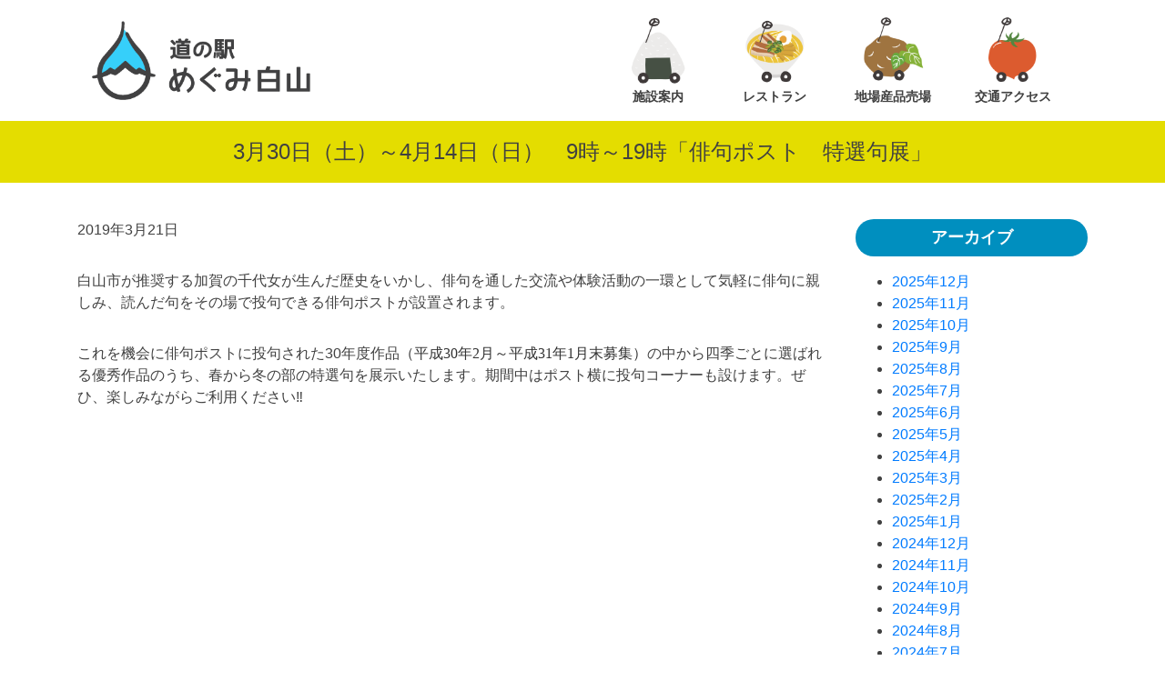

--- FILE ---
content_type: text/html; charset=UTF-8
request_url: http://megumi-hakusan.com/news/236/
body_size: 7168
content:
<!DOCTYPE html>
<html lang="ja">
<head>
  <!-- Global site tag (gtag.js) - Google Analytics -->
  <script async src="https://www.googletagmanager.com/gtag/js?id=G-Y9SSTG7HVG"></script>
  <script>
   window.dataLayer = window.dataLayer || [];
   function gtag(){dataLayer.push(arguments);}
   gtag('js', new Date());
   gtag('config', 'G-Y9SSTG7HVG');
  </script>
  
  <script async src="https://www.googletagmanager.com/gtag/js?id=UA-115806345-1"></script>
  <script>
    window.dataLayer = window.dataLayer || [];
    function gtag(){dataLayer.push(arguments);}
    gtag('js', new Date());
    gtag('config', 'UA-115806345-1');
  </script>
  <meta charset="UTF-8" />
  <meta name="viewport" content="width=device-width, initial-scale=1.0">
  <meta name="description" content="魅力いっぱい寄り道ステーション" />
  <meta name="twitter:card" content="summary">
		<meta property="og:title" content="3月30日（土）～4月14日（日）　9時～19時「俳句ポスト　特選句展」 | 道の駅めぐみ白山">
		<meta property="og:type" content="website">
	  <meta property="og:url" content="http://megumi-hakusan.com/news/236/">
	  <meta property="og:description" content="魅力いっぱい寄り道ステーション">
<!--   <meta property="og:image" content="http://megumi-hakusan.com/wp/wp-content/themes/megumi/img/ogp.png"> -->
  <meta property="og:site_name" content="道の駅めぐみ白山">
  <link href="//maxcdn.bootstrapcdn.com/bootstrap/4.0.0/css/bootstrap.min.css" rel="stylesheet">
  <script defer src="//use.fontawesome.com/releases/v5.0.8/js/all.js"></script>
  <link href="http://megumi-hakusan.com/wp/wp-content/themes/megumi/js/dist/zoomslider.css" rel="stylesheet" />
  <link href="http://megumi-hakusan.com/wp/wp-content/themes/megumi/style.css?1650941526" rel="stylesheet" />
  <title>3月30日（土）～4月14日（日）　9時～19時「俳句ポスト　特選句展」 &#8211; 道の駅めぐみ白山</title>
<meta name='robots' content='max-image-preview:large' />
	<style>img:is([sizes="auto" i], [sizes^="auto," i]) { contain-intrinsic-size: 3000px 1500px }</style>
	<link rel="alternate" type="application/rss+xml" title="道の駅めぐみ白山 &raquo; 3月30日（土）～4月14日（日）　9時～19時「俳句ポスト　特選句展」 のコメントのフィード" href="http://megumi-hakusan.com/news/236/feed/" />
<link rel='stylesheet' id='wp-block-library-css' href='http://megumi-hakusan.com/wp/wp-includes/css/dist/block-library/style.min.css?ver=6.8.3' type='text/css' media='all' />
<style id='classic-theme-styles-inline-css' type='text/css'>
/*! This file is auto-generated */
.wp-block-button__link{color:#fff;background-color:#32373c;border-radius:9999px;box-shadow:none;text-decoration:none;padding:calc(.667em + 2px) calc(1.333em + 2px);font-size:1.125em}.wp-block-file__button{background:#32373c;color:#fff;text-decoration:none}
</style>
<style id='global-styles-inline-css' type='text/css'>
:root{--wp--preset--aspect-ratio--square: 1;--wp--preset--aspect-ratio--4-3: 4/3;--wp--preset--aspect-ratio--3-4: 3/4;--wp--preset--aspect-ratio--3-2: 3/2;--wp--preset--aspect-ratio--2-3: 2/3;--wp--preset--aspect-ratio--16-9: 16/9;--wp--preset--aspect-ratio--9-16: 9/16;--wp--preset--color--black: #000000;--wp--preset--color--cyan-bluish-gray: #abb8c3;--wp--preset--color--white: #ffffff;--wp--preset--color--pale-pink: #f78da7;--wp--preset--color--vivid-red: #cf2e2e;--wp--preset--color--luminous-vivid-orange: #ff6900;--wp--preset--color--luminous-vivid-amber: #fcb900;--wp--preset--color--light-green-cyan: #7bdcb5;--wp--preset--color--vivid-green-cyan: #00d084;--wp--preset--color--pale-cyan-blue: #8ed1fc;--wp--preset--color--vivid-cyan-blue: #0693e3;--wp--preset--color--vivid-purple: #9b51e0;--wp--preset--gradient--vivid-cyan-blue-to-vivid-purple: linear-gradient(135deg,rgba(6,147,227,1) 0%,rgb(155,81,224) 100%);--wp--preset--gradient--light-green-cyan-to-vivid-green-cyan: linear-gradient(135deg,rgb(122,220,180) 0%,rgb(0,208,130) 100%);--wp--preset--gradient--luminous-vivid-amber-to-luminous-vivid-orange: linear-gradient(135deg,rgba(252,185,0,1) 0%,rgba(255,105,0,1) 100%);--wp--preset--gradient--luminous-vivid-orange-to-vivid-red: linear-gradient(135deg,rgba(255,105,0,1) 0%,rgb(207,46,46) 100%);--wp--preset--gradient--very-light-gray-to-cyan-bluish-gray: linear-gradient(135deg,rgb(238,238,238) 0%,rgb(169,184,195) 100%);--wp--preset--gradient--cool-to-warm-spectrum: linear-gradient(135deg,rgb(74,234,220) 0%,rgb(151,120,209) 20%,rgb(207,42,186) 40%,rgb(238,44,130) 60%,rgb(251,105,98) 80%,rgb(254,248,76) 100%);--wp--preset--gradient--blush-light-purple: linear-gradient(135deg,rgb(255,206,236) 0%,rgb(152,150,240) 100%);--wp--preset--gradient--blush-bordeaux: linear-gradient(135deg,rgb(254,205,165) 0%,rgb(254,45,45) 50%,rgb(107,0,62) 100%);--wp--preset--gradient--luminous-dusk: linear-gradient(135deg,rgb(255,203,112) 0%,rgb(199,81,192) 50%,rgb(65,88,208) 100%);--wp--preset--gradient--pale-ocean: linear-gradient(135deg,rgb(255,245,203) 0%,rgb(182,227,212) 50%,rgb(51,167,181) 100%);--wp--preset--gradient--electric-grass: linear-gradient(135deg,rgb(202,248,128) 0%,rgb(113,206,126) 100%);--wp--preset--gradient--midnight: linear-gradient(135deg,rgb(2,3,129) 0%,rgb(40,116,252) 100%);--wp--preset--font-size--small: 13px;--wp--preset--font-size--medium: 20px;--wp--preset--font-size--large: 36px;--wp--preset--font-size--x-large: 42px;--wp--preset--spacing--20: 0.44rem;--wp--preset--spacing--30: 0.67rem;--wp--preset--spacing--40: 1rem;--wp--preset--spacing--50: 1.5rem;--wp--preset--spacing--60: 2.25rem;--wp--preset--spacing--70: 3.38rem;--wp--preset--spacing--80: 5.06rem;--wp--preset--shadow--natural: 6px 6px 9px rgba(0, 0, 0, 0.2);--wp--preset--shadow--deep: 12px 12px 50px rgba(0, 0, 0, 0.4);--wp--preset--shadow--sharp: 6px 6px 0px rgba(0, 0, 0, 0.2);--wp--preset--shadow--outlined: 6px 6px 0px -3px rgba(255, 255, 255, 1), 6px 6px rgba(0, 0, 0, 1);--wp--preset--shadow--crisp: 6px 6px 0px rgba(0, 0, 0, 1);}:where(.is-layout-flex){gap: 0.5em;}:where(.is-layout-grid){gap: 0.5em;}body .is-layout-flex{display: flex;}.is-layout-flex{flex-wrap: wrap;align-items: center;}.is-layout-flex > :is(*, div){margin: 0;}body .is-layout-grid{display: grid;}.is-layout-grid > :is(*, div){margin: 0;}:where(.wp-block-columns.is-layout-flex){gap: 2em;}:where(.wp-block-columns.is-layout-grid){gap: 2em;}:where(.wp-block-post-template.is-layout-flex){gap: 1.25em;}:where(.wp-block-post-template.is-layout-grid){gap: 1.25em;}.has-black-color{color: var(--wp--preset--color--black) !important;}.has-cyan-bluish-gray-color{color: var(--wp--preset--color--cyan-bluish-gray) !important;}.has-white-color{color: var(--wp--preset--color--white) !important;}.has-pale-pink-color{color: var(--wp--preset--color--pale-pink) !important;}.has-vivid-red-color{color: var(--wp--preset--color--vivid-red) !important;}.has-luminous-vivid-orange-color{color: var(--wp--preset--color--luminous-vivid-orange) !important;}.has-luminous-vivid-amber-color{color: var(--wp--preset--color--luminous-vivid-amber) !important;}.has-light-green-cyan-color{color: var(--wp--preset--color--light-green-cyan) !important;}.has-vivid-green-cyan-color{color: var(--wp--preset--color--vivid-green-cyan) !important;}.has-pale-cyan-blue-color{color: var(--wp--preset--color--pale-cyan-blue) !important;}.has-vivid-cyan-blue-color{color: var(--wp--preset--color--vivid-cyan-blue) !important;}.has-vivid-purple-color{color: var(--wp--preset--color--vivid-purple) !important;}.has-black-background-color{background-color: var(--wp--preset--color--black) !important;}.has-cyan-bluish-gray-background-color{background-color: var(--wp--preset--color--cyan-bluish-gray) !important;}.has-white-background-color{background-color: var(--wp--preset--color--white) !important;}.has-pale-pink-background-color{background-color: var(--wp--preset--color--pale-pink) !important;}.has-vivid-red-background-color{background-color: var(--wp--preset--color--vivid-red) !important;}.has-luminous-vivid-orange-background-color{background-color: var(--wp--preset--color--luminous-vivid-orange) !important;}.has-luminous-vivid-amber-background-color{background-color: var(--wp--preset--color--luminous-vivid-amber) !important;}.has-light-green-cyan-background-color{background-color: var(--wp--preset--color--light-green-cyan) !important;}.has-vivid-green-cyan-background-color{background-color: var(--wp--preset--color--vivid-green-cyan) !important;}.has-pale-cyan-blue-background-color{background-color: var(--wp--preset--color--pale-cyan-blue) !important;}.has-vivid-cyan-blue-background-color{background-color: var(--wp--preset--color--vivid-cyan-blue) !important;}.has-vivid-purple-background-color{background-color: var(--wp--preset--color--vivid-purple) !important;}.has-black-border-color{border-color: var(--wp--preset--color--black) !important;}.has-cyan-bluish-gray-border-color{border-color: var(--wp--preset--color--cyan-bluish-gray) !important;}.has-white-border-color{border-color: var(--wp--preset--color--white) !important;}.has-pale-pink-border-color{border-color: var(--wp--preset--color--pale-pink) !important;}.has-vivid-red-border-color{border-color: var(--wp--preset--color--vivid-red) !important;}.has-luminous-vivid-orange-border-color{border-color: var(--wp--preset--color--luminous-vivid-orange) !important;}.has-luminous-vivid-amber-border-color{border-color: var(--wp--preset--color--luminous-vivid-amber) !important;}.has-light-green-cyan-border-color{border-color: var(--wp--preset--color--light-green-cyan) !important;}.has-vivid-green-cyan-border-color{border-color: var(--wp--preset--color--vivid-green-cyan) !important;}.has-pale-cyan-blue-border-color{border-color: var(--wp--preset--color--pale-cyan-blue) !important;}.has-vivid-cyan-blue-border-color{border-color: var(--wp--preset--color--vivid-cyan-blue) !important;}.has-vivid-purple-border-color{border-color: var(--wp--preset--color--vivid-purple) !important;}.has-vivid-cyan-blue-to-vivid-purple-gradient-background{background: var(--wp--preset--gradient--vivid-cyan-blue-to-vivid-purple) !important;}.has-light-green-cyan-to-vivid-green-cyan-gradient-background{background: var(--wp--preset--gradient--light-green-cyan-to-vivid-green-cyan) !important;}.has-luminous-vivid-amber-to-luminous-vivid-orange-gradient-background{background: var(--wp--preset--gradient--luminous-vivid-amber-to-luminous-vivid-orange) !important;}.has-luminous-vivid-orange-to-vivid-red-gradient-background{background: var(--wp--preset--gradient--luminous-vivid-orange-to-vivid-red) !important;}.has-very-light-gray-to-cyan-bluish-gray-gradient-background{background: var(--wp--preset--gradient--very-light-gray-to-cyan-bluish-gray) !important;}.has-cool-to-warm-spectrum-gradient-background{background: var(--wp--preset--gradient--cool-to-warm-spectrum) !important;}.has-blush-light-purple-gradient-background{background: var(--wp--preset--gradient--blush-light-purple) !important;}.has-blush-bordeaux-gradient-background{background: var(--wp--preset--gradient--blush-bordeaux) !important;}.has-luminous-dusk-gradient-background{background: var(--wp--preset--gradient--luminous-dusk) !important;}.has-pale-ocean-gradient-background{background: var(--wp--preset--gradient--pale-ocean) !important;}.has-electric-grass-gradient-background{background: var(--wp--preset--gradient--electric-grass) !important;}.has-midnight-gradient-background{background: var(--wp--preset--gradient--midnight) !important;}.has-small-font-size{font-size: var(--wp--preset--font-size--small) !important;}.has-medium-font-size{font-size: var(--wp--preset--font-size--medium) !important;}.has-large-font-size{font-size: var(--wp--preset--font-size--large) !important;}.has-x-large-font-size{font-size: var(--wp--preset--font-size--x-large) !important;}
:where(.wp-block-post-template.is-layout-flex){gap: 1.25em;}:where(.wp-block-post-template.is-layout-grid){gap: 1.25em;}
:where(.wp-block-columns.is-layout-flex){gap: 2em;}:where(.wp-block-columns.is-layout-grid){gap: 2em;}
:root :where(.wp-block-pullquote){font-size: 1.5em;line-height: 1.6;}
</style>
<style id='akismet-widget-style-inline-css' type='text/css'>

			.a-stats {
				--akismet-color-mid-green: #357b49;
				--akismet-color-white: #fff;
				--akismet-color-light-grey: #f6f7f7;

				max-width: 350px;
				width: auto;
			}

			.a-stats * {
				all: unset;
				box-sizing: border-box;
			}

			.a-stats strong {
				font-weight: 600;
			}

			.a-stats a.a-stats__link,
			.a-stats a.a-stats__link:visited,
			.a-stats a.a-stats__link:active {
				background: var(--akismet-color-mid-green);
				border: none;
				box-shadow: none;
				border-radius: 8px;
				color: var(--akismet-color-white);
				cursor: pointer;
				display: block;
				font-family: -apple-system, BlinkMacSystemFont, 'Segoe UI', 'Roboto', 'Oxygen-Sans', 'Ubuntu', 'Cantarell', 'Helvetica Neue', sans-serif;
				font-weight: 500;
				padding: 12px;
				text-align: center;
				text-decoration: none;
				transition: all 0.2s ease;
			}

			/* Extra specificity to deal with TwentyTwentyOne focus style */
			.widget .a-stats a.a-stats__link:focus {
				background: var(--akismet-color-mid-green);
				color: var(--akismet-color-white);
				text-decoration: none;
			}

			.a-stats a.a-stats__link:hover {
				filter: brightness(110%);
				box-shadow: 0 4px 12px rgba(0, 0, 0, 0.06), 0 0 2px rgba(0, 0, 0, 0.16);
			}

			.a-stats .count {
				color: var(--akismet-color-white);
				display: block;
				font-size: 1.5em;
				line-height: 1.4;
				padding: 0 13px;
				white-space: nowrap;
			}
		
</style>
<link rel="canonical" href="http://megumi-hakusan.com/news/236/" />
<link rel='shortlink' href='http://megumi-hakusan.com/?p=236' />
</head>
<body class="wp-singular post-template-default single single-post postid-236 single-format-standard wp-theme-megumi chrome">
  <div id="fb-root"></div>
  <script>(function(d, s, id) {
    var js, fjs = d.getElementsByTagName(s)[0];
    if (d.getElementById(id)) return;
    js = d.createElement(s); js.id = id;
    js.src = 'https://connect.facebook.net/ja_JP/sdk.js#xfbml=1&version=v2.12&appId=220407001345089';
    fjs.parentNode.insertBefore(js, fjs);
  }(document, 'script', 'facebook-jssdk'));</script>
  <header>
    <div class="container">
      <nav class="navbar navbar-expand-md navbar-light">
        <a class="navbar-brand mr-auto" href="http://megumi-hakusan.com"><img src="http://megumi-hakusan.com/wp/wp-content/themes/megumi/img/logo.png" alt="道の駅めぐみ白山" /></a>
        <button class="navbar-toggler" type="button" data-toggle="collapse" data-target="#navbarNav" aria-controls="navbarNav" aria-expanded="false" aria-label="Toggle navigation">
          <span class="navbar-toggler-icon"></span>
        </button>
        <div class="collapse navbar-collapse" id="navbarNav">
          <ul class="navbar-nav">
            <li class="nav-item"><a class="nav-link" href="http://megumi-hakusan.com/facility"><img src="http://megumi-hakusan.com/wp/wp-content/themes/megumi/img/icon_facility.png" alt="施設案内" /><span>施設案内</span></a></li>
            <li class="nav-item"><a class="nav-link" href="http://megumi-hakusan.com/restaurant"><img src="http://megumi-hakusan.com/wp/wp-content/themes/megumi/img/icon_restaurant.png" alt="レストラン" /><span>レストラン</span></a></li>
            <li class="nav-item"><a class="nav-link" href="http://megumi-hakusan.com/market"><img src="http://megumi-hakusan.com/wp/wp-content/themes/megumi/img/icon_market.png" alt="地場産品売場" /><span>地場産品売場</span></a></li>
            <li class="nav-item"><a class="nav-link" href="http://megumi-hakusan.com/access"><img src="http://megumi-hakusan.com/wp/wp-content/themes/megumi/img/icon_access.png" alt="交通アクセス" /><span>交通アクセス</span></a></li>
          </ul>
        </div>
      </nav>
    </div><!-- /.container -->
  </header>
<div class="site-body">
  <h1>3月30日（土）～4月14日（日）　9時～19時「俳句ポスト　特選句展」</h1>
  <div class="container">
    <div class="row">
      <div class="site-body-main col-md-9">
        <div class="inner">
          <p class="post_time">2019年3月21日</p>
                        <p>白山市が推奨する加賀の千代女が生んだ歴史をいかし、俳句を通した交流や体験活動の一環として気軽に俳句に親しみ、読んだ句をその場で投句できる俳句ポストが設置されます。</p>
<p>これを機会に俳句ポストに投句された30年度作品<span style="display: inline !important; float: none; background-color: transparent; color: #333333; cursor: text; font-family: Georgia,'Times New Roman','Bitstream Charter',Times,serif; font-size: 16px; font-style: normal; font-variant: normal; font-weight: 400; letter-spacing: normal; orphans: 2; text-align: left; text-decoration: none; text-indent: 0px; text-transform: none; -webkit-text-stroke-width: 0px; white-space: normal; word-spacing: 0px;">（平成30年2月～平成31年1月末募集）</span>の中から四季ごとに選ばれる優秀作品のうち、春から冬の部の特選句を展示いたします。期間中はポスト横に投句コーナーも設けます。ぜひ、楽しみながらご利用ください‼</p>                  </div><!-- /.inner -->
      </div><!-- /.site-body-main -->
      <div class="site-body-side col-md-3">
          <div><h3>アーカイブ</h3>
			<ul>
					<li><a href='http://megumi-hakusan.com/date/2025/12/'>2025年12月</a></li>
	<li><a href='http://megumi-hakusan.com/date/2025/11/'>2025年11月</a></li>
	<li><a href='http://megumi-hakusan.com/date/2025/10/'>2025年10月</a></li>
	<li><a href='http://megumi-hakusan.com/date/2025/09/'>2025年9月</a></li>
	<li><a href='http://megumi-hakusan.com/date/2025/08/'>2025年8月</a></li>
	<li><a href='http://megumi-hakusan.com/date/2025/07/'>2025年7月</a></li>
	<li><a href='http://megumi-hakusan.com/date/2025/06/'>2025年6月</a></li>
	<li><a href='http://megumi-hakusan.com/date/2025/05/'>2025年5月</a></li>
	<li><a href='http://megumi-hakusan.com/date/2025/04/'>2025年4月</a></li>
	<li><a href='http://megumi-hakusan.com/date/2025/03/'>2025年3月</a></li>
	<li><a href='http://megumi-hakusan.com/date/2025/02/'>2025年2月</a></li>
	<li><a href='http://megumi-hakusan.com/date/2025/01/'>2025年1月</a></li>
	<li><a href='http://megumi-hakusan.com/date/2024/12/'>2024年12月</a></li>
	<li><a href='http://megumi-hakusan.com/date/2024/11/'>2024年11月</a></li>
	<li><a href='http://megumi-hakusan.com/date/2024/10/'>2024年10月</a></li>
	<li><a href='http://megumi-hakusan.com/date/2024/09/'>2024年9月</a></li>
	<li><a href='http://megumi-hakusan.com/date/2024/08/'>2024年8月</a></li>
	<li><a href='http://megumi-hakusan.com/date/2024/07/'>2024年7月</a></li>
	<li><a href='http://megumi-hakusan.com/date/2024/06/'>2024年6月</a></li>
	<li><a href='http://megumi-hakusan.com/date/2024/05/'>2024年5月</a></li>
	<li><a href='http://megumi-hakusan.com/date/2024/03/'>2024年3月</a></li>
	<li><a href='http://megumi-hakusan.com/date/2024/02/'>2024年2月</a></li>
	<li><a href='http://megumi-hakusan.com/date/2024/01/'>2024年1月</a></li>
	<li><a href='http://megumi-hakusan.com/date/2023/12/'>2023年12月</a></li>
	<li><a href='http://megumi-hakusan.com/date/2023/11/'>2023年11月</a></li>
	<li><a href='http://megumi-hakusan.com/date/2023/10/'>2023年10月</a></li>
	<li><a href='http://megumi-hakusan.com/date/2023/09/'>2023年9月</a></li>
	<li><a href='http://megumi-hakusan.com/date/2023/08/'>2023年8月</a></li>
	<li><a href='http://megumi-hakusan.com/date/2023/07/'>2023年7月</a></li>
	<li><a href='http://megumi-hakusan.com/date/2023/06/'>2023年6月</a></li>
	<li><a href='http://megumi-hakusan.com/date/2023/05/'>2023年5月</a></li>
	<li><a href='http://megumi-hakusan.com/date/2023/04/'>2023年4月</a></li>
	<li><a href='http://megumi-hakusan.com/date/2023/03/'>2023年3月</a></li>
	<li><a href='http://megumi-hakusan.com/date/2023/02/'>2023年2月</a></li>
	<li><a href='http://megumi-hakusan.com/date/2023/01/'>2023年1月</a></li>
	<li><a href='http://megumi-hakusan.com/date/2022/12/'>2022年12月</a></li>
	<li><a href='http://megumi-hakusan.com/date/2022/11/'>2022年11月</a></li>
	<li><a href='http://megumi-hakusan.com/date/2022/10/'>2022年10月</a></li>
	<li><a href='http://megumi-hakusan.com/date/2022/09/'>2022年9月</a></li>
	<li><a href='http://megumi-hakusan.com/date/2022/08/'>2022年8月</a></li>
	<li><a href='http://megumi-hakusan.com/date/2022/07/'>2022年7月</a></li>
	<li><a href='http://megumi-hakusan.com/date/2022/06/'>2022年6月</a></li>
	<li><a href='http://megumi-hakusan.com/date/2022/05/'>2022年5月</a></li>
	<li><a href='http://megumi-hakusan.com/date/2022/04/'>2022年4月</a></li>
	<li><a href='http://megumi-hakusan.com/date/2022/03/'>2022年3月</a></li>
	<li><a href='http://megumi-hakusan.com/date/2022/02/'>2022年2月</a></li>
	<li><a href='http://megumi-hakusan.com/date/2022/01/'>2022年1月</a></li>
	<li><a href='http://megumi-hakusan.com/date/2021/12/'>2021年12月</a></li>
	<li><a href='http://megumi-hakusan.com/date/2021/11/'>2021年11月</a></li>
	<li><a href='http://megumi-hakusan.com/date/2021/10/'>2021年10月</a></li>
	<li><a href='http://megumi-hakusan.com/date/2021/09/'>2021年9月</a></li>
	<li><a href='http://megumi-hakusan.com/date/2021/08/'>2021年8月</a></li>
	<li><a href='http://megumi-hakusan.com/date/2021/07/'>2021年7月</a></li>
	<li><a href='http://megumi-hakusan.com/date/2021/06/'>2021年6月</a></li>
	<li><a href='http://megumi-hakusan.com/date/2021/05/'>2021年5月</a></li>
	<li><a href='http://megumi-hakusan.com/date/2021/04/'>2021年4月</a></li>
	<li><a href='http://megumi-hakusan.com/date/2021/03/'>2021年3月</a></li>
	<li><a href='http://megumi-hakusan.com/date/2021/02/'>2021年2月</a></li>
	<li><a href='http://megumi-hakusan.com/date/2021/01/'>2021年1月</a></li>
	<li><a href='http://megumi-hakusan.com/date/2020/12/'>2020年12月</a></li>
	<li><a href='http://megumi-hakusan.com/date/2020/11/'>2020年11月</a></li>
	<li><a href='http://megumi-hakusan.com/date/2020/10/'>2020年10月</a></li>
	<li><a href='http://megumi-hakusan.com/date/2020/09/'>2020年9月</a></li>
	<li><a href='http://megumi-hakusan.com/date/2020/08/'>2020年8月</a></li>
	<li><a href='http://megumi-hakusan.com/date/2020/07/'>2020年7月</a></li>
	<li><a href='http://megumi-hakusan.com/date/2020/06/'>2020年6月</a></li>
	<li><a href='http://megumi-hakusan.com/date/2020/05/'>2020年5月</a></li>
	<li><a href='http://megumi-hakusan.com/date/2020/04/'>2020年4月</a></li>
	<li><a href='http://megumi-hakusan.com/date/2020/03/'>2020年3月</a></li>
	<li><a href='http://megumi-hakusan.com/date/2020/02/'>2020年2月</a></li>
	<li><a href='http://megumi-hakusan.com/date/2020/01/'>2020年1月</a></li>
	<li><a href='http://megumi-hakusan.com/date/2019/12/'>2019年12月</a></li>
	<li><a href='http://megumi-hakusan.com/date/2019/11/'>2019年11月</a></li>
	<li><a href='http://megumi-hakusan.com/date/2019/10/'>2019年10月</a></li>
	<li><a href='http://megumi-hakusan.com/date/2019/09/'>2019年9月</a></li>
	<li><a href='http://megumi-hakusan.com/date/2019/08/'>2019年8月</a></li>
	<li><a href='http://megumi-hakusan.com/date/2019/07/'>2019年7月</a></li>
	<li><a href='http://megumi-hakusan.com/date/2019/06/'>2019年6月</a></li>
	<li><a href='http://megumi-hakusan.com/date/2019/05/'>2019年5月</a></li>
	<li><a href='http://megumi-hakusan.com/date/2019/04/'>2019年4月</a></li>
	<li><a href='http://megumi-hakusan.com/date/2019/03/'>2019年3月</a></li>
	<li><a href='http://megumi-hakusan.com/date/2019/02/'>2019年2月</a></li>
	<li><a href='http://megumi-hakusan.com/date/2019/01/'>2019年1月</a></li>
	<li><a href='http://megumi-hakusan.com/date/2018/04/'>2018年4月</a></li>
			</ul>

			</div>      </div><!-- /.site-body-side -->
    </div><!-- /.row -->
  </div><!-- /.container -->
</div><!-- /.site-body -->
  <div class="google-maps">
		<iframe src="https://www.google.com/maps/embed?pb=!1m18!1m12!1m3!1d25657.529873741416!2d136.53514344043123!3d36.50124561804038!2m3!1f0!2f0!3f0!3m2!1i1024!2i768!4f13.1!3m3!1m2!1s0x0%3A0xbbfa8f41a80118e!2z6YGT44Gu6aeFIOOCgeOBkOOBv-eZveWxsQ!5e0!3m2!1sja!2sjp!4v1520226006399" width="1000" height="500" frameborder="0" style="border:0" allowfullscreen></iframe>
	</div>

  <footer class="">
    <div class="container">
      <h3>道の駅めぐみ白山</h3>
      <p>〒924-0033 石川県白山市宮丸町2183</p>
      <p>TEL:<a href="tel:0762768931">076-276-8931</a> / FAX:076-276-8941</p>
      <p class="copyright">Copyright &copy; 2026 道の駅めぐみ白山. All Rights Reserved.</p>
    </div><!-- ./container -->
    <div class="container" style="margin-top: 450px;">
      <ul class="row list-unstyled">
        <li class="col-6 col-md-3 mb-4"><a href="https://www.city.hakusan.lg.jp/" target="_blank"><img src="http://megumi-hakusan.com/wp/wp-content/themes/megumi/img/bnr_www-city-hakusan-lg-jp.png" alt="白山市" /></a></li>
        <li class="col-6 col-md-3 mb-4"><a href="https://www.hokuriku-michinoeki.jp/" target="_blank"><img src="http://megumi-hakusan.com/wp/wp-content/themes/megumi/img/bnr_www-hokuriku-michinoeki-jp.png" alt="北陸「道の駅」" /></a></li>
        <li class="col-6 col-md-3 mb-4"><a href="https://www.urara-hakusanbito.com/" target="_blank"><img src="http://megumi-hakusan.com/wp/wp-content/themes/megumi/img/bnr_www-urara-hakusanbito-com.png" alt="うらら白山人" /></a></li>
        <li class="col-6 col-md-3 mb-4"><a href="https://hakusan-geo.jp/" target="_blank"><img src="http://megumi-hakusan.com/wp/wp-content/themes/megumi/img/bnr_hakusan-geo-jp.png" alt="白山手取川ジオパーク" /></a></li>
      </ul>
    </div>
  </footer>
<!--[if lt IE 9]>
//IE8以下のHTML5とレスポンシブ対応
<script src="//oss.maxcdn.com/libs/html5shiv/3.7.0/html5shiv.js" type="text/javascript"></script>
<script src="//oss.maxcdn.com/libs/respond.js/1.4.2/respond.min.js" type="text/javascript"></script>
<![endif]-->
<script src="//code.jquery.com/jquery-3.2.1.min.js"></script>
<script src="//maxcdn.bootstrapcdn.com/bootstrap/4.0.0/js/bootstrap.min.js"></script>
<script src="http://megumi-hakusan.com/wp/wp-content/themes/megumi/common.js"></script>
<script src="https://ajax.googleapis.com/ajax/libs/jquery/1.11.1/jquery.min.js"></script>
<script src="http://megumi-hakusan.com/wp/wp-content/themes/megumi/js/modernizr-custom.js"></script>
<script src="http://megumi-hakusan.com/wp/wp-content/themes/megumi/js/dist/jquery.zoomslider.min.js"></script>
<script type="speculationrules">
{"prefetch":[{"source":"document","where":{"and":[{"href_matches":"\/*"},{"not":{"href_matches":["\/wp\/wp-*.php","\/wp\/wp-admin\/*","\/wp\/wp-content\/uploads\/*","\/wp\/wp-content\/*","\/wp\/wp-content\/plugins\/*","\/wp\/wp-content\/themes\/megumi\/*","\/*\\?(.+)"]}},{"not":{"selector_matches":"a[rel~=\"nofollow\"]"}},{"not":{"selector_matches":".no-prefetch, .no-prefetch a"}}]},"eagerness":"conservative"}]}
</script>
</body>
</html>

--- FILE ---
content_type: text/css
request_url: http://megumi-hakusan.com/wp/wp-content/themes/megumi/style.css?1650941526
body_size: 1629
content:
/*
Theme Name: Original
*/


/* =============================================================================
  Elements
   
  ========================================================================== */

body {
  font-family:"游ゴシック", YuGothic, "ヒラギノ角ゴ Pro", "Hiragino Kaku Gothic Pro", "メイリオ", "Meiryo", sans-serif;
  color: #414141;
  background: transparent url(img/footer-bg.png) no-repeat center bottom;
}

img {
  max-width: 100%;
  height: auto;
}

a:hover img{
  opacity:0.8;
  filter:alpha(opacity=80);
  -ms-filter: “alpha( opacity=80 )”;
}

  
/* =============================================================================
   Header
   
  ========================================================================== */

.home header .container {
  /* background: transparent url(img/open.png) no-repeat right center; */
}


.navbar-brand {
  max-width: 240px;
}

.nav-item {
  text-align: center;
  padding: 0 1rem;
  font-size: .9rem;
}

.nav-item img {
  max-width: 80px;
}

.nav-item span {
  display: block;
}

@media (max-width: 767px) {
  .nav-item {
    text-align: left;
  }
  .nav-item span {
    display: inline-block;
    padding-left: 10px;
  }
}

.navbar-light .navbar-nav .nav-link {
  color: #414141;
  font-weight: bold;
}

#navbarNav {
  text-align: right;
  flex-grow: 0;
}




/* =============================================================================
   Body
   
  ========================================================================== */

.site-body {
  min-height: 500px;
}

.site-body section {
  margin: 20px 0;
}

.lead {
  margin: 40px 0;
  font-weight: bold;
}

.lead img {
  margin-bottom: 20px;
}

.table th {
  white-space: nowrap;
}

.site-body p,
.site-body table {
  margin-bottom: 2rem;
}

.site-body h1 {
  background: transparent url(img/top-image-bg.jpg) no-repeat center top;
  background: #E4DD00;
  text-align: center;
  font-size: 1.5rem;
  padding: 20px 0;
  margin-bottom: 40px;
}

.site-body h2 {
  font-size: 1.5rem;
  font-weight: bold;
  padding: 20px;
  text-align: center;
  margin: 40px 0;
  border: solid 2px #414141;
}

.site-body h3 {
  font-size: 1.1rem;
  font-weight: bold;
  margin-bottom: 1rem;
  text-align: center;
  background: #008fbf;
  color: #fff;
  padding: 10px;
  border-radius: 25px 25px 25px 25px;
  -webkit-border-radius: 25px 25px 25px 25px;
  -moz-border-radius: 25px 25px 25px 25px;
}

.site-body h4 {
  font-size: 1rem;
  font-weight: bold;
  margin: 1rem 0 .5rem;
}

.aligncenter {
    display: block;
    margin: 0 auto;
}
.alignright { float: right; }
.alignleft { float: left; }

.caption {
  font-size: .9rem;
  margin-top: .5rem;
}

.site-body .row>div {
  margin-bottom: 1rem;
}


/* =============================================================================
   Sidebar
   
  ========================================================================== */




/* =============================================================================
   Footer
   
  ========================================================================== */

.google-maps {
	position: relative;
	padding-bottom: 40%;
	height: 0;
	overflow: hidden;
}

.google-maps iframe {
	position: absolute;
	top: 0;
	left: 0;
	width: 100% !important;
	height: 100% !important;
}

footer {
  margin-top: 40px;
  text-align: center;
  min-height: 800px;
  font-size: .9rem;
}

footer h3 {
  font-size: 1.2rem;
  margin-bottom: 1.2rem;
}

.copyright {
  margin-top: 40px;
  font-size: .8rem;
}

/* =============================================================================
   Top
   
  ========================================================================== */

.top-image {
  position: relative;
  min-height: 600px;
  background: #b5d6db url(img/top-image-bg.jpg) no-repeat center bottom;
}

.top-image-item {
  position: absolute;
  top: 0;
  left: 0;
  right: 0;
  bottom: 0;
  margin: auto;
  max-height:100%;
  padding:20px;
}

.fb-page {
  margin-bottom: 40px;
}

.fb_iframe_widget,
.fb_iframe_widget span,
.fb_iframe_widget iframe[style]{
    width: 100% !important;
}

#demo-1{
    overflow: hidden;
    width: 100%;
    min-height: 600px;
    background-color: #999;
}

.inner-content {
    position: relative;
    z-index: 2;
    margin: 180px auto;
    padding: 40px;
    max-width: 600px;
    color: #fff;
    text-align: center;
    font-size: 1.5em;
}

.inner-content h1 {
  font-size: 50px;
}

.news-list {
  border-top: dotted 1px #ccc;
  margin-bottom: 2rem;
  padding: 0;
}

.news-list li {
  list-style: none;
  border-bottom: dotted 1px #ccc;
  padding-top: 1rem;
}

.news-date {
  font-size: 90%;
  text-align: center;
}

.news-date span {
  padding: 5px 20px;
  background: #008fbf;
  color: #fff;
}

.news-title a {
  display: block;
}

.indent5 {
  display: inline-block;
  padding-left: 5em;
  text-indent: -5em;
}

/* =============================================================================
   Facility
   
  ========================================================================== */

.facility .site-body .row > div img {
  display: block;
  margin: 0 auto;
}

/* =============================================================================
   Print Style
   
  ========================================================================== */


@media print {
  .container {
    width: auto;
  }
}